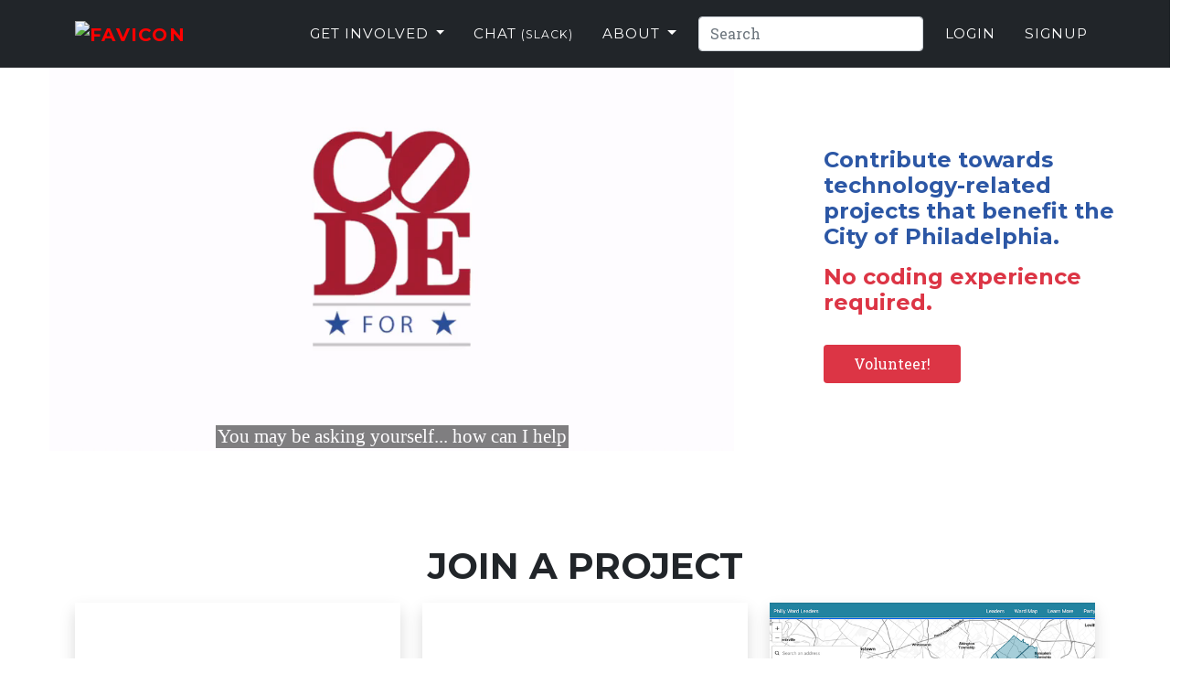

--- FILE ---
content_type: text/html; charset=utf-8
request_url: https://codeforphilly.org/?limit=30&offset=1590
body_size: 6763
content:
<!DOCTYPE html>

<html lang="en">

<head>
    <meta charset="utf-8">
    <meta name="viewport" content="width=device-width, initial-scale=1, shrink-to-fit=no">

            
<meta name="description" content="A Code for America Brigade">

    

    <title>Code for Philly</title>

    <link rel="icon" type="image/x-icon" href="/favicon.ico">
    <!-- Font Awesome icons (free version)-->
    <script src="https://use.fontawesome.com/releases/v5.15.1/js/all.js" crossorigin="anonymous">
    </script>
    <!-- Google fonts-->
    <link href="https://fonts.googleapis.com/css?family=Montserrat:400,700" rel="stylesheet" type="text/css">
    <link href="https://fonts.googleapis.com/css?family=Droid+Serif:400,700,400italic,700italic" rel="stylesheet" type="text/css">
    <link href="https://fonts.googleapis.com/css?family=Roboto+Slab:400,100,300,700" rel="stylesheet" type="text/css">
    <!-- Core theme CSS (includes Bootstrap)-->
    <link rel='stylesheet' type='text/css' href='/min/css/styles.css+custom_styles.css?_sha1=5468e9600f5d10449e0969c763cd3b39c5a50364'>
</head>

<body class="home-tpl">
    <!-- Navigation-->
    <nav class="navbar navbar-expand-lg navbar-dark fixed-top" id="mainNav">
            <div class="container">
            <a class="navbar-brand js-scroll-trigger" href="/"><img src="/favicon.ico" alt="favicon" style="height: 2rem;"></a>
            <button class="navbar-toggler navbar-toggler-right" type="button" data-toggle="collapse" data-target="#navbarResponsive" aria-controls="navbarResponsive" aria-expanded="false" aria-label="Toggle navigation">
                Menu
                <i class="fas fa-bars ml-1"></i>
            </button>
            <div class="collapse navbar-collapse" id="navbarResponsive">
                <ul class="navbar-nav text-uppercase ml-auto">
                    <li class="nav-item dropdown">
                        <a class="nav-link dropdown-toggle" href="#" id="navbarDropdown" role="button" data-toggle="dropdown" aria-haspopup="true" aria-expanded="false">
                            Get Involved
                        </a>
                        <div class="dropdown-menu" aria-labelledby="navbarDropdown">
                            <a class="dropdown-item nav-link" href="/volunteer">Volunteer</a>
                            <a class="dropdown-item nav-link" href="https://meetup.com/code-for-philly" target="_blank">Events</a>
                            <a class="dropdown-item nav-link" href="/sponsor">Sponsor</a>
                            <a class="dropdown-item nav-link" href="/projects">Find a Project</a>
                            <a class="dropdown-item nav-link" href="/pages/project_guidelines">Projects 101</a>
                            <a class="dropdown-item nav-link" href="/pages/hackathons">Launchpads &amp; Hackathons</a>
                        </div>
                    </li>
                    <li class="nav-item">
                        <a class="nav-link" href="/chat" target="_blank">Chat <small>(Slack)</small></a>
                    </li>
                    <li class="nav-item dropdown">
                        <a class="nav-link dropdown-toggle" href="#" id="navbarDropdown" role="button" data-toggle="dropdown" aria-haspopup="true" aria-expanded="false">
                            About
                        </a>
                        <div class="dropdown-menu" aria-labelledby="navbarDropdown">
                            <a class="dropdown-item nav-link" href="/mission">Mission</a>
                            <a class="dropdown-item nav-link" href="/pages/code_of_conduct/">Code of Conduct</a>
                            <a class="dropdown-item nav-link" href="/pages/leadership/">Organizing Team</a>
                            <a class="dropdown-item nav-link" href="/pages/leadership-support_team_open_positions/">Join the Organizing Team</a>
                            <a class="dropdown-item nav-link" href="/contact">Contact Us</a>
                            <a class="dropdown-item nav-link" href="/members">Member Directory</a>
                            <a class="dropdown-item nav-link" href="/blog">Blog</a>
                        </div>
                    </li>
                    <li class="nav-item dropdown d-none d-lg-block">
                        <input class="form-control mr-sm-2" id="js-site-search" type="search" placeholder="Search" aria-label="Search">
                        <ul class="dropdown-menu search" id="navbarSearchBarDropdown" aria-labelledby="navbarDropdown">
                        </ul>
                    </li>
                    
                        <li class="nav-item show">
                            <a class="nav-link" href="/login?return=%2F%3Flimit%3D30%26offset%3D1590" id="navbarDropdown" role="button" aria-haspopup="false" aria-expanded="false">
                                Login
                            </a>
                        </li>
                        <li class="nav-item show">
                            <a class="nav-link" href="/register?return=%2F%3Flimit%3D30%26offset%3D1590" id="navbarDropdown" role="button" aria-haspopup="false" aria-expanded="false">
                                Signup
                            </a>
                        </li>
                    
                </ul>
            </div>
        </div>
        <div class="d-lg-none container pt-3">
            <input class="form-control mr-sm-2" id="js-site-search-2" type="search" placeholder="Search" aria-label="Search">
            <ul class="dropdown-menu search" id="navbarSearchBarDropdown-2" aria-labelledby="navbarDropdown">
            </ul>
        </div>
    
    </nav>

    
    <!-- Youtube video https://codepen.io/GusRuss89/pen/bVwNrE -->

<section class="page-section" id="main-video">
  <div class="">
    <div class="row">
      <div class="col-12 col-xl-7 mx-xl-auto" style="padding-right:0;">
        <div class="">
          <video class="" style="width: 100%;" autoplay muted loop poster="videos/video.jpg">
            <source src="videos/video-small.mp4" type="video/mp4">
            <source src="videos/video-small.webm" type="video/webm">
            <source src="videos/video-small.ogv" type="video/ogg">
            <track label="English" kind="subtitles" srclang="en" src="videos/CFP-en.vtt" default>
          </video>
        </div>
      </div>
      <div class="col-12 col-xl-4">
        <div style="display:flex;
        align-items: flex-end;
        height: 100%;
        padding: 1rem 2rem 5rem;">
          <div>
            <h4 class="main-blue-text" style="margin-bottom:1rem;">Contribute towards technology-related projects that benefit the City of Philadelphia.</h4>
            <h4 class="main-red-text" style="margin-bottom:2rem;">No coding experience required.</h4>
            <a href="/volunteer" class="main-volunteer-link">Volunteer!</a>
          </div>
        </div>
      </div>
    </div>
  </div>
</section>


<!-- Portfolio Grid-->
	

<section class="page-section" id="projects">
  <div class="container">
    <div class="text-center">
      <h2 class="section-heading text-uppercase">Join a Project</h2>
    </div>
    <div class="row">

          
  <div class="col-lg-4 col-sm-6 mb-4">
    <div class="portfolio-item">
      <a class="portfolio-link" data-toggle="modal" href=#portfolioModal1>
        <img class="img-fluid shadow" src="/img/portfolio/phlask.png" alt="" />
      </a>
      <div class="portfolio-caption">
        <div class="portfolio-caption-heading">PHLASK</div>
        <div class="portfolio-caption-subheading text-muted">Access to Public Water</div>
      </div>
    </div>
  </div>

          
  <div class="col-lg-4 col-sm-6 mb-4">
    <div class="portfolio-item">
      <a class="portfolio-link" data-toggle="modal" href=#portfolioModal4>
        <img class="img-fluid shadow" src="/img/portfolio/plse.png" alt="" />
      </a>
      <div class="portfolio-caption">
        <div class="portfolio-caption-heading">PAX</div>
        <div class="portfolio-caption-subheading text-muted">Legal Support and Expungement</div>
      </div>
    </div>
  </div>

          
  <div class="col-lg-4 col-sm-6 mb-4">
    <div class="portfolio-item">
      <a class="portfolio-link" data-toggle="modal" href=#portfolioModal5>
        <img class="img-fluid shadow" src="/img/portfolio/ward-leaders.png" alt="" />
      </a>
      <div class="portfolio-caption">
        <div class="portfolio-caption-heading">Philly Ward Leaders</div>
        <div class="portfolio-caption-subheading text-muted">Learn about your ward leaders</div>
      </div>
    </div>
  </div>

          
  <div class="col-lg-4 col-sm-6 mb-4">
    <div class="portfolio-item">
      <a class="portfolio-link" data-toggle="modal" href=#portfolioModal6>
        <img class="img-fluid shadow" src="/img/portfolio/code-for-philly.png" alt="" />
      </a>
      <div class="portfolio-caption">
        <div class="portfolio-caption-heading">CfP Website Design</div>
        <div class="portfolio-caption-subheading text-muted">Website Redesign</div>
      </div>
    </div>
  </div>

          
  <div class="col-lg-4 col-sm-6 mb-4">
    <div class="portfolio-item">
      <a class="portfolio-link" data-toggle="modal" href=#portfolioModal7>
        <img class="img-fluid shadow" src="/img/portfolio/balancer.png" alt="" />
      </a>
      <div class="portfolio-caption">
        <div class="portfolio-caption-heading">Balancer</div>
        <div class="portfolio-caption-subheading text-muted">AI-assisted BPD bipolar medication decision app</div>
      </div>
    </div>
  </div>

          
  <div class="col-lg-4 col-sm-6 mb-4">
    <div class="portfolio-item">
      <a class="portfolio-link" data-toggle="modal" href=#portfolioModal8>
        <img class="img-fluid shadow" src="/img/portfolio/cleanandgreen.png" alt="" />
      </a>
      <div class="portfolio-caption">
        <div class="portfolio-caption-heading">Clean and Green Philly</div>
        <div class="portfolio-caption-subheading text-muted">Map of empty lots in Philly</div>
      </div>
    </div>
  </div>

          
  <div class="col-lg-4 col-sm-6 mb-4">
    <div class="portfolio-item">
      <a class="portfolio-link" data-toggle="modal" href=#portfolioModal9>
        <img class="img-fluid shadow" src="/img/portfolio/votewise.png" alt="" />
      </a>
      <div class="portfolio-caption">
        <div class="portfolio-caption-heading">Votewise</div>
        <div class="portfolio-caption-subheading text-muted">Non-partisan aid to make ballot decisions</div>
      </div>
    </div>
  </div>


    </div>
  </div>
</section>

<!-- Services-->
<section class="page-section" id="services">
  <div class="container">
    <div class="text-center">
      <h2 class="section-heading text-uppercase">Get Involved</h2>
      <h3 class="section-subheading text-muted">We use tech, data, and design as a mode of civic engagement with our local communities.</h3>
    </div>
    <div class="row text-center">
      <div class="col-md-4">
        <a href="/sponsor">
          <span class="fa-stack fa-4x">
            <i class="fas fa-hand-holding-medical fa-stack-2x text-danger"></i>
            <i c.lass="fas fa-laptop fa-stack-1x fa-inverse"></i>
          </span>
        </a>
        <h4 class="my-3">Sponsor</h4>
        <p class="text-muted">Sponsor an event</p>
      </div>
      <div class="col-md-4">
        <a href="https://code-for-philly.gitbook.io/partnerships/creating-new-partnerships/first-steps" target="_blank">
          <span class="fa-stack fa-4x">
            <i class="fas fa-laptop-code fa-stack-2x text-danger"></i>
            <i c.lass="fas fa-laptop fa-stack-1x fa-inverse"></i>
          </span>
        </a>
        <h4 class="my-3">Start a Project</h4>
        <p class="text-muted">Start or get help on a project</p>
      </div>
      <div class="col-md-4">
        <a href="/volunteer">
          <span class="fa-stack fa-4x">
            <i class="fas fa-hands-helping fa-stack-2x text-danger"></i>
            <i c.lass="fas fa-hands-helping fa-stack-1x fa-inverse"></i>
          </span>
        </a>
        <h4 class="my-3">Volunteer</h4>
        <p class="text-muted">Join our projects</p>
      </div>
    </div>
  </div>
</section>

<!-- Portfolio Modals-->

	

   
	<div class="portfolio-modal modal fade" id="portfolioModal1" tabindex="-1" role="dialog" aria-hidden="true">
	  <div class="modal-dialog">
		  <div class="modal-content">
			  <div class="close-modal" data-dismiss="modal">
          <img src="/img/close-icon.svg" alt="Close modal" />
			  </div>
			  <div class="container">
				  <div class="row justify-content-center">
					  <div class="col-lg-8">
						  <div class="modal-body">
                <!-- Project Details Go Here-->
                <h2 class="text-uppercase">PHLASK</h2>
                <img class="img-fluid d-block mx-auto img-modal" src="/img/portfolio/phlask.png" alt="" />
                <p class="text-justify">PHLASK is an Ecosystem for Finding and Sharing Water in Philadelphia Water should remain abundant, clean and accessible to everyone.<br><br>
PHLASK's mission is to help people find publicly available sources of water, and to impel private enterprises to provide public access to their water infrastructure - simply by PHLasking.<br><br>
If you would like to help reduce the use of wasteful plastic bottles and increase access to water, please join the PHLASK Coalition!</p>
								<a href="/projects/phlask--life-liberty_and_the_pursuit_of_water" target="_blank" class="btn btn-primary">Project Page</a>
								<a href="http://www.phlask.me" target="_blank" class="btn btn-primary">Project Website</a>
								<a href="https://github.com/phlask" target="_blank" class="btn btn-primary">Github</a>
								<div class="modal-join-slack">
									<p>Want to join this project? Introduce yourself in the #phlask Slack channel.</p>
									<a href="/chat?channel=phlask" target="_blank" class="btn btn-primary">Join Slack</a>
								</div>
						  </div>
					  </div>
				  </div>
			  </div>
		  </div>
	  </div>
	</div>


   
	<div class="portfolio-modal modal fade" id="portfolioModal4" tabindex="-1" role="dialog" aria-hidden="true">
	  <div class="modal-dialog">
		  <div class="modal-content">
			  <div class="close-modal" data-dismiss="modal">
          <img src="/img/close-icon.svg" alt="Close modal" />
			  </div>
			  <div class="container">
				  <div class="row justify-content-center">
					  <div class="col-lg-8">
						  <div class="modal-body">
                <!-- Project Details Go Here-->
                <h2 class="text-uppercase">PAX</h2>
                <img class="img-fluid d-block mx-auto img-modal" src="/img/portfolio/plse.png" alt="" />
                <p class="text-justify">PAX is an expungement petition generator for PLSE. The application takes in PDFs of clients' criminal dockets and returns fully formatted petitions to expunge the clients' criminal records. Having a clear criminal record helps those clients to better find work, housing, and services.</p>
								<a href="/projects/philadelphia_lawyers_for_social_equity_-_record_expungement" target="_blank" class="btn btn-primary">Project Page</a>
								<a href="https://www.plsephilly.org/" target="_blank" class="btn btn-primary">Project Website</a>
								<a href="https://github.com/natev/Expungement-Generator" target="_blank" class="btn btn-primary">Github</a>
								<div class="modal-join-slack">
									<p>Want to join this project? Introduce yourself in the #pax Slack channel.</p>
									<a href="/chat?channel=pax" target="_blank" class="btn btn-primary">Join Slack</a>
								</div>
						  </div>
					  </div>
				  </div>
			  </div>
		  </div>
	  </div>
	</div>


   
	<div class="portfolio-modal modal fade" id="portfolioModal5" tabindex="-1" role="dialog" aria-hidden="true">
	  <div class="modal-dialog">
		  <div class="modal-content">
			  <div class="close-modal" data-dismiss="modal">
          <img src="/img/close-icon.svg" alt="Close modal" />
			  </div>
			  <div class="container">
				  <div class="row justify-content-center">
					  <div class="col-lg-8">
						  <div class="modal-body">
                <!-- Project Details Go Here-->
                <h2 class="text-uppercase">Philly Ward Leaders</h2>
                <img class="img-fluid d-block mx-auto img-modal" src="/img/portfolio/ward-leaders.png" alt="" />
                <p class="text-justify">How many of you have heard of all of the judges who ran in the last election? How about all the Council at-large candidates? How about all the State Representative candidates? Most people who show up to vote have not heard of all the candidates. Instead, they're given flyers on the way in, often by their neighbors, suggesting who they should vote for. But who determines what's on the flyers? Ward leaders. And how many of you know who your ward leader is?</p>
								<a href="/projects/philly_ward_leaders" target="_blank" class="btn btn-primary">Project Page</a>
								<a href="http://phillywardleaders.com/" target="_blank" class="btn btn-primary">Project Website</a>
								<a href="https://github.com/CodeForPhilly/philly-ward-leaders" target="_blank" class="btn btn-primary">Github</a>
								<div class="modal-join-slack">
									<p>Want to join this project? Introduce yourself in the #ward-leader-bb-cards Slack channel.</p>
									<a href="/chat?channel=ward-leader-bb-cards" target="_blank" class="btn btn-primary">Join Slack</a>
								</div>
						  </div>
					  </div>
				  </div>
			  </div>
		  </div>
	  </div>
	</div>


   
	<div class="portfolio-modal modal fade" id="portfolioModal6" tabindex="-1" role="dialog" aria-hidden="true">
	  <div class="modal-dialog">
		  <div class="modal-content">
			  <div class="close-modal" data-dismiss="modal">
          <img src="/img/close-icon.svg" alt="Close modal" />
			  </div>
			  <div class="container">
				  <div class="row justify-content-center">
					  <div class="col-lg-8">
						  <div class="modal-body">
                <!-- Project Details Go Here-->
                <h2 class="text-uppercase">CfP Website Design</h2>
                <img class="img-fluid d-block mx-auto img-modal" src="/img/portfolio/code-for-philly.png" alt="" />
                <p class="text-justify">The goal of this particular project is just to re-do the homepage first, and connect it to the existing old pages and laddr. The issues on our 'Issues' page in this repo are ones that the leadership team has identified as things they would like changed. However we're open to other ideas of course.</p>
								<a href="/projects/code_for_philly_website_redesign" target="_blank" class="btn btn-primary">Project Page</a>
								<a href="https://codeforphilly.org/" target="_blank" class="btn btn-primary">Project Website</a>
								<a href="https://github.com/CodeForPhilly/codeforphilly.org" target="_blank" class="btn btn-primary">Github</a>
								<div class="modal-join-slack">
									<p>Want to join this project? Introduce yourself in the #cfp-homepage-redesign Slack channel.</p>
									<a href="/chat?channel=cfp-homepage-redesign" target="_blank" class="btn btn-primary">Join Slack</a>
								</div>
						  </div>
					  </div>
				  </div>
			  </div>
		  </div>
	  </div>
	</div>


   
	<div class="portfolio-modal modal fade" id="portfolioModal7" tabindex="-1" role="dialog" aria-hidden="true">
	  <div class="modal-dialog">
		  <div class="modal-content">
			  <div class="close-modal" data-dismiss="modal">
          <img src="/img/close-icon.svg" alt="Close modal" />
			  </div>
			  <div class="container">
				  <div class="row justify-content-center">
					  <div class="col-lg-8">
						  <div class="modal-body">
                <!-- Project Details Go Here-->
                <h2 class="text-uppercase">Balancer</h2>
                <img class="img-fluid d-block mx-auto img-modal" src="/img/portfolio/balancer.png" alt="" />
                <p class="text-justify">Balancer (formerly named "MedAssist") seeks to solve the problems created by the trial-and-error decision-making process that psychiatrists/medication prescribers and patients go through when choosing medications for bipolar disorder.</p>
								<a href="/projects/balancer" target="_blank" class="btn btn-primary">Project Page</a>
								<a href="http://balancerproject.com/" target="_blank" class="btn btn-primary">Project Website</a>
								<a href="https://github.com/CodeForPhilly/balancer-data" target="_blank" class="btn btn-primary">Github</a>
								<div class="modal-join-slack">
									<p>Want to join this project? Introduce yourself in the #balancer Slack channel.</p>
									<a href="/chat?channel=balancer" target="_blank" class="btn btn-primary">Join Slack</a>
								</div>
						  </div>
					  </div>
				  </div>
			  </div>
		  </div>
	  </div>
	</div>


   
	<div class="portfolio-modal modal fade" id="portfolioModal8" tabindex="-1" role="dialog" aria-hidden="true">
	  <div class="modal-dialog">
		  <div class="modal-content">
			  <div class="close-modal" data-dismiss="modal">
          <img src="/img/close-icon.svg" alt="Close modal" />
			  </div>
			  <div class="container">
				  <div class="row justify-content-center">
					  <div class="col-lg-8">
						  <div class="modal-body">
                <!-- Project Details Go Here-->
                <h2 class="text-uppercase">Clean & Green Philly</h2>
                <img class="img-fluid d-block mx-auto img-modal" src="/img/portfolio/cleanandgreen.png" alt="" />
                <p class="text-justify">Philadelphia has a gun violence problem. This dashboard aims to help solve it by empowering community groups to carry out cleaning and greening interventions in the vacant properties where they can have the biggest impact.</p>
								<a href="/projects/vacant_and_abandoned_properties_dashboard" target="_blank" class="btn btn-primary">Project Page</a>
								<a href="https://www.cleanandgreenphilly.org/" target="_blank" class="btn btn-primary">Project Website</a>
								<a href="https://github.com/CodeForPhilly/clean-and-green-philly" target="_blank" class="btn btn-primary">Github</a>
								<div class="modal-join-slack">
									<p>Want to join this project? Introduce yourself in the #clean-and-green-philly Slack channel.</p>
									<a href="/chat?channel=clean-and-green-philly" target="_blank" class="btn btn-primary">Join Slack</a>
								</div>
						  </div>
					  </div>
				  </div>
			  </div>
		  </div>
	  </div>
	</div>


   
	<div class="portfolio-modal modal fade" id="portfolioModal9" tabindex="-1" role="dialog" aria-hidden="true">
	  <div class="modal-dialog">
		  <div class="modal-content">
			  <div class="close-modal" data-dismiss="modal">
          <img src="/img/close-icon.svg" alt="Close modal" />
			  </div>
			  <div class="container">
				  <div class="row justify-content-center">
					  <div class="col-lg-8">
						  <div class="modal-body">
                <!-- Project Details Go Here-->
                <h2 class="text-uppercase">Votewise</h2>
                <img class="img-fluid d-block mx-auto img-modal" src="/img/portfolio/votewise.png" alt="" />
                <p class="text-justify">VoteWise.net is a non-partisan non-profit website that connects voters, organizations, and politicians without advertising dollars getting in the way. Right now, politicians have serious challenges reaching voters without advertising. This means that politicians have to waste a lot of time begging for money instead of doing what they want to do — help the community.</p>
								<a href="/projects/votewisenet" target="_blank" class="btn btn-primary">Project Page</a>
								<a href="http://www.votewise.net/" target="_blank" class="btn btn-primary">Project Website</a>
								<a href="https://github.com/spencersnygg/VoteWise" target="_blank" class="btn btn-primary">Github</a>
								<div class="modal-join-slack">
									<p>Want to join this project? Introduce yourself in the #votewise Slack channel.</p>
									<a href="/chat?channel=votewise" target="_blank" class="btn btn-primary">Join Slack</a>
								</div>
						  </div>
					  </div>
				  </div>
			  </div>
		  </div>
	  </div>
	</div>



    <!-- Footer-->
    <hr class="mx-5">
    <footer class="footer py-4">
        <div class="container">
            <div class="row pb-3">
                <div class="col-12 col-sm-4">
                    <a href="/projects">Active Projects</a>
                    <br>
                    <a href="https://code-for-philly.gitbook.io/partnerships/creating-new-partnerships/first-steps">Start a Project</a>
                    <br>
                    <a href="/pages/hackathons">Hackathons</a>
                </div>

                <div class="col-12 col-sm-4">
                    <a href="/pages/mission">Mission</a>
                    <br>
                    <a href="/pages/code_of_conduct/">Code Of Conduct</a>
                    <br>
                    <a href="/pages/leadership/">Leadership</a>
                </div>

                <div class="col-12 col-sm-4">
                    <a href="/chat">Slack</a>
                    <br>
                    <a href="/contact">Contact</a>
                    <br>
                    <a href="/pages/hack_night_program_details/">Weekly Meetups</a>
                </div>
            </div>
            <div class="row align-items-center">
                <div class="col-lg-4 text-lg-left"></div>
                <div class="col-lg-4 my-3 my-lg-0">
                    <a class="btn btn-dark btn-social mx-2" href="http://instagram.com/codeforphilly"><i class="fab fa-instagram"></i></a>
                    <a class="btn btn-dark btn-social mx-2" href="http://twitter.com/codeforphilly"><i class="fab fa-twitter"></i></a>
					<a class="btn btn-dark btn-social mx-2" href="https://www.linkedin.com/company/code-for-philly/about/"><i class="fab fa-linkedin-in"></i></a>
					<a class="btn btn-dark btn-social mx-2" href="https://www.facebook.com/codeforphilly/"><i class="fab fa-facebook-f"></i></a>
                    <a class="btn btn-dark btn-social mx-2" href="https://www.meetup.com/Code-for-Philly"><i class="fab fa-meetup"></i></a>
                    <a class="btn btn-dark btn-social mx-2" href="http://codeforphilly.slack.com"><i class="fab fa-slack"></i></a>
                </div>
			</div>
			<div class="row align-items-center">
				<div class="col-lg-4 text-lg-left"></div>
				<div class="col-lg-4 text-lg-center">Copyright © Code For Philly 2011 - 2024</div>
                <!-- <div class="col-lg-4 text-lg-right">
                        <a class="mr-3" href="#!">Privacy Policy</a>
                        <a href="#!">Terms of Use</a>
                    </div> -->
            </div>
        </div>
    </footer>

    <!-- Bootstrap core JS-->
    <script src="https://cdnjs.cloudflare.com/ajax/libs/jquery/3.5.1/jquery.min.js"></script>
    <script src="https://cdn.jsdelivr.net/npm/bootstrap@4.5.3/dist/js/bootstrap.bundle.min.js"></script>
    <!-- Third party plugin JS-->
    <script src="https://cdnjs.cloudflare.com/ajax/libs/jquery-easing/1.4.1/jquery.easing.min.js"></script>
    <!-- Core theme JS-->
    <script src='/min/js/scripts.js+debounce.js+search.js?_sha1=c0e5fb2b79b83617786bddf8d5ad33a6a089bde0'></script>

            
<script type="text/javascript">


var clicky_site_ids = clicky_site_ids || [];
clicky_site_ids.push(100554785);
(function() {
	var s = document.createElement('script');
	s.type = 'text/javascript';
	s.async = true;
	s.src = '//static.getclicky.com/js';
	( document.getElementsByTagName('head')[0] || document.getElementsByTagName('body')[0] ).appendChild( s );
})();
</script>
<noscript><p><img alt="Clicky" width="1" height="1" src="//in.getclicky.com/100554785ns.gif" /></p></noscript>


<!-- Google Tag Manager -->
<noscript><iframe src="//www.googletagmanager.com/ns.html?id=GTM-52VJRX"
height="0" width="0" style="display:none;visibility:hidden"></iframe></noscript>
<script>(function(w,d,s,l,i){w[l]=w[l]||[];w[l].push({'gtm.start':
new Date().getTime(),event:'gtm.js'});var f=d.getElementsByTagName(s)[0],
j=d.createElement(s),dl=l!='dataLayer'?'&l='+l:'';j.async=true;j.src=
'//www.googletagmanager.com/gtm.js?id='+i+dl;f.parentNode.insertBefore(j,f);
})(window,document,'script','dataLayer','GTM-52VJRX');</script>
<!-- End Google Tag Manager -->

    
</body>

</html>


--- FILE ---
content_type: text/plain;charset=UTF-8
request_url: https://codeforphilly.org/videos/CFP-en.vtt
body_size: 2171
content:
WEBVTT

STYLE
::cue {background: #000; color: #fff; font-family: Lato; opacity: 0.5;}

0
00:00:00.000 --> 00:00:04.000
You may be asking yourself... how can I help

1
00:00:04.700 --> 00:00:08.000
Are you a Developer, a Product Manager, a Devops Engineer .

2
00:00:08.000 --> 00:00:12.000
a Data Professional, a UX Engineer or a non-profit origination 

3
00:00:12.000 --> 00:00:13.000
Start a project with us

4
00:00:13.000 --> 00:00:18.999
Code for Philly is 100% volunteer based including our leadership team

5
00:00:19.000 --> 00:00:21.300
Which works to build inroads with partners, 

6
00:00:21.500 --> 00:00:25.250
support project creation and development and plan events and meetups

7
00:00:25.400 --> 00:00:27.800
[inaudible] 


8
00:00:28.000 --> 00:00:30.000
[Laughter]

9
00:00:30.000 --> 00:00:33.200
What are some project examples? To give you an idea some are....

10
00:00:33.300 --> 00:00:38.500
PAWS The cities largest rescue partner where every 
healthy and treatable pet is guaranteed a home

11
00:00:39.000 --> 00:00:42.750
PHLASK - An ecosystem for finding 
and sharing water in Philadelphia

12
00:00:43.000 --> 00:00:47.870
Philly bail fund - a community bail fund that posts bail for people who are indigent

13
00:00:48.250 --> 00:00:56.500
Prevention point - the syringe service program that has been a major factor 
in reducing the number of new HIV infections in Philadelphia

14
00:00:57.000 --> 00:01:01.500
So if you want to use your code for good or you have an idea of your own 
then we would love to hear from you

15
00:01:01.850 --> 00:01:10.750
Currently our meetups are entirely virtual but we look forward 
to the post covid era when we will resume in person events and

16
00:01:11.000 --> 00:01:13.800
our very important function of providing free pizza

17
00:01:14.000 --> 00:01:16.490
How can you find us? Go to codeforphilly.org...

18
00:01:16.500 --> 00:01:17.500
Join our slackware space...

19
00:01:18.000 --> 00:01:20.000
Find us on twitter at codeforphilly...

20
00:01:20.250 --> 00:01:22.000
All of our events are on meetup.com.... 

21
00:01:22.000 --> 00:01:25.500
You can subscribe to this channel that we put nothing on 




--- FILE ---
content_type: application/javascript; charset=utf-8
request_url: https://codeforphilly.org/min/js/scripts.js+debounce.js+search.js?_sha1=c0e5fb2b79b83617786bddf8d5ad33a6a089bde0
body_size: 3852
content:

(function($){"use strict";$('a.js-scroll-trigger[href*="#"]:not([href="#"])').click(function(){if(location.pathname.replace(/^\//,"")==this.pathname.replace(/^\//,"")&&location.hostname==this.hostname){var target=$(this.hash);target=target.length?target:$("[name="+this.hash.slice(1)+"]");if(target.length){$("html, body").animate({scrollTop:target.offset().top-72,},1000,"easeInOutExpo");return false;}}});$(".js-scroll-trigger").click(function(){$(".navbar-collapse").collapse("hide");});$("body").scrollspy({target:"#mainNav",offset:74,});var navbarCollapse=function(){if($("#mainNav").offset().top>=-500){$("#mainNav").addClass("navbar-shrink");}else{$("#mainNav").removeClass("navbar-shrink");}};navbarCollapse();$(window).scroll(navbarCollapse);})(jQuery);
function debounce(func,wait,immediate){var timeout,args,context,timestamp,result;if(null==wait)wait=100;function later(){var last=Date.now()-timestamp;if(last<wait&&last>=0){timeout=setTimeout(later,wait-last);}else{timeout=null;if(!immediate){result=func.apply(context,args);context=args=null;}}};var debounced=function(){context=this;args=arguments;timestamp=Date.now();var callNow=immediate&&!timeout;if(!timeout)timeout=setTimeout(later,wait);if(callNow){result=func.apply(context,args);context=args=null;}
return result;};debounced.clear=function(){if(timeout){clearTimeout(timeout);timeout=null;}};debounced.flush=function(){if(timeout){result=func.apply(context,args);context=args=null;clearTimeout(timeout);timeout=null;}};return debounced;};
$(document).ready(function(){[{jsSiteSearch:'js-site-search',navbarSearchBarDropdown:'navbarSearchBarDropdown'},{jsSiteSearch:'js-site-search-2',navbarSearchBarDropdown:'navbarSearchBarDropdown-2'},].forEach(({jsSiteSearch,navbarSearchBarDropdown})=>{document.getElementById(navbarSearchBarDropdown).addEventListener('focusout',function(evt){$(`#${navbarSearchBarDropdown}`).removeClass('show');});document.getElementById(jsSiteSearch).addEventListener('input',debounce(function(evt){var searchTerm=evt.target.value;fetch(`/search?q=${searchTerm}&include=recordTitle%2CrecordURL&format=json`).then(response=>response.json()).then(data=>{$(`#${navbarSearchBarDropdown}`).empty();$(`#${navbarSearchBarDropdown}`).removeClass('show');if(!data.data)return;$(`#${navbarSearchBarDropdown}`).addClass('show');let section=$(`<div class="results-group"><h6 class="group-title dropdown-header">Top results</h6></div>`);section.appendTo(`#${navbarSearchBarDropdown}`);if(data.data['Laddr\\Project'].length){let section=$(`<div class="results-group"><h6 class="group-title dropdown-header">Projects</h6></div>`);section.appendTo(`#${navbarSearchBarDropdown}`);data.data['Laddr\\Project'].slice(0,3).forEach(result=>{$(`<a class="dropdown-item nav-link"href="${result.recordURL}">${result.Title}</a>`).appendTo(section);});}
if(data.data['Laddr\\ProjectBuzz'].length){let section=$(`<div class="results-group"><h6 class="group-title dropdown-header">Project Buzz</h6></div>`);section.appendTo(`#${navbarSearchBarDropdown}`);data.data['Laddr\\ProjectBuzz'].slice(0,3).forEach(result=>{$(`<a class="dropdown-item nav-link"href="${result.recordURL}">${result.Headline}</a>`).appendTo(section);});}
if(data.data['Laddr\\ProjectUpdate'].length){let section=$(`<div class="results-group"><h6 class="group-title dropdown-header">Project Updates</h6></div>`);section.appendTo(`#${navbarSearchBarDropdown}`);data.data['Laddr\\ProjectUpdate'].slice(0,3).forEach(result=>{$(`<a class="dropdown-item nav-link"href="${result.recordURL}">${result.recordTitle}</a>`).appendTo(`#${navbarSearchBarDropdown}`);});}
if(data.data['Tag'].length){let section=$(`<div class="results-group"><h6 class="group-title dropdown-header">Tags</h6></div>`);section.appendTo(`#${navbarSearchBarDropdown}`);data.data['Tag'].slice(0,3).forEach(result=>{$(`<a class="dropdown-item nav-link"href="${result.recordURL}">${result.Title}</a>`).appendTo(`#${navbarSearchBarDropdown}`);});}});},250));});});